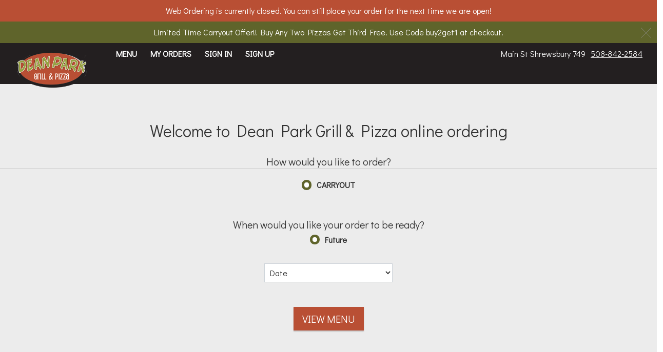

--- FILE ---
content_type: text/css;charset=ISO-8859-1
request_url: https://shrewsbury.deanparkgrillpizza.com/ws/integrated/v1/customization/latte/themes/css
body_size: 976
content:
@import url('https://fonts.googleapis.com/css?family=Didact Gothic:300,400,500,600|Didact Gothic:300,400,500,600|Share+Tech+Mono:400');.font-primary, body { font-family: Didact Gothic, sans-serif !important; }.font-secondary { font-family: Didact Gothic, sans-serif !important; }.font-tertiary { font-family: Share Tech Mono, monospace !important; }.primary-bg-color { background-color: rgb(255, 255, 255)!important; }.btn-choice:not(.active):hover { background-color: rgb(255, 255, 255)!important; }.primary-bg-border-color { border-color: rgb(255, 255, 255)!important; }.popover.top > .arrow { border-top-color: rgb(255, 255, 255)!important; }.popover.left > .arrow { border-left-color: rgb(255, 255, 255)!important; }.popover.right > .arrow { border-right-color: rgb(255, 255, 255)!important; }.popover.bottom > .arrow { border-bottom-color: rgb(255, 255, 255)!important; }.primary-border-color { border-color: rgb(255, 255, 255)!important; }.primary-text-color { color: rgb(51, 51, 51)!important; }.primary-text-border-color { border-color: rgb(51, 51, 51)!important; }.secondary-bg-color { background-color: rgb(35, 31, 32)!important; }.secondary-text-inverse-color { color: rgb(35, 31, 32)!important; }.secondary-text-color { color: rgb(255, 255, 255)!important; }.secondary-bg-inverse-color { background-color: rgb(255, 255, 255)!important; }.secondary-bg-inverse-color:before { background-color: rgb(255, 255, 255)!important; }.secondary-bg-inverse-color:after { background-color: rgb(255, 255, 255)!important; }.action-bg-color { background-color: rgb(185, 79, 52)!important; fill: rgb(185, 79, 52)!important }.action-text-color { color: rgb(185, 79, 52)!important; }.action-border-color { border-color: rgb(185, 79, 52)!important; }.action-inverse-bg-color { background-color: rgb(255, 255, 255)!important; fill: rgb(255, 255, 255)!important }.action-inverse-text-color { color: rgb(255, 255, 255)!important; }.action-inverse-border-color { border-color: rgb(255, 255, 255)!important; }.selection-bg-color { background-color: rgb(95, 100, 43)!important; fill: rgb(95, 100, 43)!important }.selection-text-color { color: rgb(95, 100, 43)!important; }.selection-border-color { border-color: rgb(95, 100, 43)!important; }.btn:hover .tab-icon.filled {background-color: rgb(95, 100, 43)!important; }.btn:active .tab-icon.filled {background-color: rgb(95, 100, 43)!important; }.btn.active .tab-icon.filled {background-color: rgb(95, 100, 43)!important; }.selection-inverse-bg-color { background-color: rgb(255, 255, 255)!important; fill: rgb(255, 255, 255)!important }.selection-inverse-text-color { color: rgb(255, 255, 255)!important; }.selection-inverse-border-color { border-color: rgb(255, 255, 255)!important; }.secondary-bg { background-color: rgb(153, 108, 0)!important; }.secondary-text { color: rgb(255, 255, 255)!important; }.intro-highlight-bg-color { background-color: rgb(95, 100, 43)!important; }.intro-highlight-text-color { color: rgb(95, 100, 43)!important; }.intro-highlight-inverse-bg-color { background-color: rgb(255, 255, 255)!important; }.intro-highlight-inverse-text-color { color: rgb(255, 255, 255)!important; }.leftMenuBg,.rightMenuBg,.tabs-menu,.overlay-menu,.order-tree-slider-wrapper,.sticky-group-name { background-color: rgb(255, 255, 255)!important; }.main-footer { background-color: rgb(255, 255, 255)!important; }.home-info-bg-fix { opacity: 0.5 !important; }
 .logo-wrapper {
    padding-top: 10px;
    padding-bottom: 5px;
}

.panels-wrapper .left-panel {
background: url(/Image?name=BgImage) repeat center  !important; 
  flex: 0 0 300px !important;
  position: relative;
  padding-left: 100px;
left: -100px;
margin-right: -100px;
}
.mobile-tabs,  #menuIndex {
background: url(/Image?name=BgImage) repeat center !important; 
}
.leftMenuBg {
    background: #ececec !important;
}

.btn-menu .tab-name {
color: black !important;
   text-transform: uppercase;
}.alert-form.alert-danger, .alert.alert-danger { background-color: rgb(185, 79, 52) !important; }.error-bg-color { background-color: rgb(185, 79, 52)!important; }.alert-form.alert-danger, .alert.alert-danger { color: rgb(255, 255, 255) !important; }.notifications { background-color: rgb(185, 79, 52) !important; }.notifications { color: rgb(255, 255, 255) !important; }.text-danger { color: rgb(185, 79, 52) !important; }.special-indicator { color: rgb(185, 79, 52) !important; }